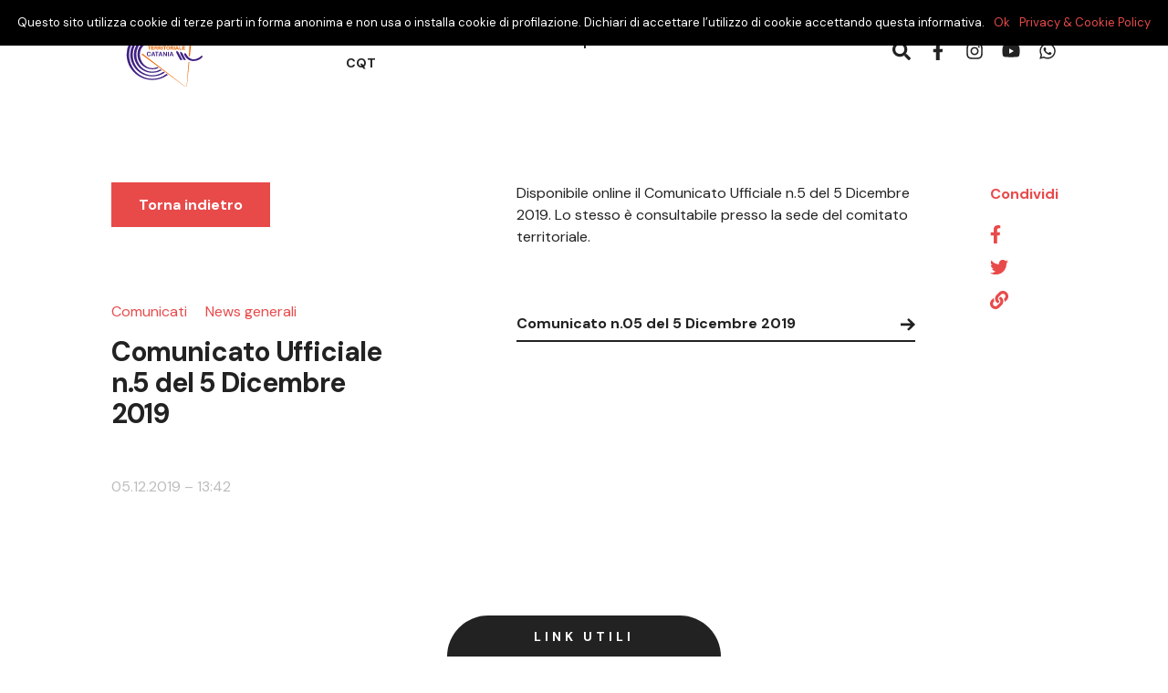

--- FILE ---
content_type: text/html; charset=UTF-8
request_url: https://www.fipavcatania.it/comunicato-ufficiale-n-5-del-5-dicembre-2019/
body_size: 8213
content:
<!doctype html>
<html lang="it-IT" class="no-js" itemscope itemtype="http://schema.org/WebSite">
  <head>
  <meta charset="utf-8">
  <meta http-equiv="X-UA-Compatible" content="IE=edge,chrome=1">
  <meta name="viewport" content="width=device-width, initial-scale=1, maximum-scale=1, shrink-to-fit=no">

  <!-- Favicon -->
  <link rel="apple-touch-icon" sizes="180x180" href="https://www.fipavcatania.it/wp-content/themes/th-fipavcatania/dist/images/favicon/apple-touch-icon_548bfad9.png">
  <link rel="icon" type="image/png" sizes="32x32" href="https://www.fipavcatania.it/wp-content/themes/th-fipavcatania/dist/images/favicon/favicon-32x32_de8b7954.png">
  <link rel="icon" type="image/png" sizes="16x16" href="https://www.fipavcatania.it/wp-content/themes/th-fipavcatania/dist/images/favicon/favicon-16x16_981d6d18.png">
  <link rel="manifest" href="https://www.fipavcatania.it/wp-content/themes/th-fipavcatania/dist/images/favicon/site_8c9ee349.webmanifest">
  <link rel="mask-icon" href="https://www.fipavcatania.it/wp-content/themes/th-fipavcatania/dist/images/favicon/safari-pinned-tab_a1dca672.svg" color="#999999">
  <meta name="msapplication-TileColor" content="#ffffff">
  <meta name="theme-color" content="#ffffff">
  <script>document.documentElement.className = 'js';</script>
  <title>Comunicato Ufficiale n.5 del 5 Dicembre 2019 | Fipav Catania</title>

<!-- This site is optimized with the Yoast SEO plugin v13.4.1 - https://yoast.com/wordpress/plugins/seo/ -->
<meta name="robots" content="max-snippet:-1, max-image-preview:large, max-video-preview:-1"/>
<link rel="canonical" href="https://www.fipavcatania.it/comunicato-ufficiale-n-5-del-5-dicembre-2019/" />
<meta property="og:locale" content="it_IT" />
<meta property="og:type" content="article" />
<meta property="og:title" content="Comunicato Ufficiale n.5 del 5 Dicembre 2019 | Fipav Catania" />
<meta property="og:description" content="Disponibile online il Comunicato Ufficiale n.5 del 5 Dicembre 2019. Lo stesso è consultabile presso la sede del comitato territoriale." />
<meta property="og:url" content="https://www.fipavcatania.it/comunicato-ufficiale-n-5-del-5-dicembre-2019/" />
<meta property="og:site_name" content="Fipav Catania" />
<meta property="article:publisher" content="https://it-it.facebook.com/fipavctcatania" />
<meta property="article:section" content="News generali" />
<meta property="article:published_time" content="2019-12-05T12:42:51+00:00" />
<meta property="article:modified_time" content="2020-03-14T13:03:46+00:00" />
<meta property="og:updated_time" content="2020-03-14T13:03:46+00:00" />
<meta property="og:image" content="https://www.fipavcatania.it/wp-content/uploads/media-library/globali/varie/social-metadata.png" />
<meta property="og:image:secure_url" content="https://www.fipavcatania.it/wp-content/uploads/media-library/globali/varie/social-metadata.png" />
<meta property="og:image:width" content="1200" />
<meta property="og:image:height" content="630" />
<meta name="twitter:card" content="summary_large_image" />
<meta name="twitter:description" content="Disponibile online il Comunicato Ufficiale n.5 del 5 Dicembre 2019. Lo stesso è consultabile presso la sede del comitato territoriale." />
<meta name="twitter:title" content="Comunicato Ufficiale n.5 del 5 Dicembre 2019 | Fipav Catania" />
<meta name="twitter:image" content="https://www.fipavcatania.it/wp-content/uploads/media-library/globali/varie/social-metadata.png" />
<script type='application/ld+json' class='yoast-schema-graph yoast-schema-graph--main'>{"@context":"https://schema.org","@graph":[{"@type":"Organization","@id":"https://www.fipavcatania.it/#organization","name":"Fipav \u2013 Comitato Territoriale di Catania","url":"https://www.fipavcatania.it/","sameAs":["https://it-it.facebook.com/fipavctcatania","https://www.instagram.com/fipavcatania","https://www.youtube.com/channel/UCcY6rdOlFbDMRl_QxH1a4VA"],"logo":{"@type":"ImageObject","@id":"https://www.fipavcatania.it/#logo","inLanguage":"it-IT","url":"https://www.fipavcatania.it/wp-content/uploads/media-library/globali/marchi/marchio-fipav-catania.png","width":614,"height":523,"caption":"Fipav \u2013 Comitato Territoriale di Catania"},"image":{"@id":"https://www.fipavcatania.it/#logo"}},{"@type":"WebSite","@id":"https://www.fipavcatania.it/#website","url":"https://www.fipavcatania.it/","name":"Fipav Catania","inLanguage":"it-IT","description":"Comitato Territoriale di Catania","publisher":{"@id":"https://www.fipavcatania.it/#organization"},"potentialAction":[{"@type":"SearchAction","target":"https://www.fipavcatania.it/?s={search_term_string}","query-input":"required name=search_term_string"}]},{"@type":"WebPage","@id":"https://www.fipavcatania.it/comunicato-ufficiale-n-5-del-5-dicembre-2019/#webpage","url":"https://www.fipavcatania.it/comunicato-ufficiale-n-5-del-5-dicembre-2019/","name":"Comunicato Ufficiale n.5 del 5 Dicembre 2019 | Fipav Catania","isPartOf":{"@id":"https://www.fipavcatania.it/#website"},"inLanguage":"it-IT","datePublished":"2019-12-05T12:42:51+00:00","dateModified":"2020-03-14T13:03:46+00:00","potentialAction":[{"@type":"ReadAction","target":["https://www.fipavcatania.it/comunicato-ufficiale-n-5-del-5-dicembre-2019/"]}]},{"@type":"Article","@id":"https://www.fipavcatania.it/comunicato-ufficiale-n-5-del-5-dicembre-2019/#article","isPartOf":{"@id":"https://www.fipavcatania.it/comunicato-ufficiale-n-5-del-5-dicembre-2019/#webpage"},"author":{"@id":"https://www.fipavcatania.it/#/schema/person/b38bf87c286917d67e32dbb2faeacda6"},"headline":"Comunicato Ufficiale n.5 del 5 Dicembre 2019","datePublished":"2019-12-05T12:42:51+00:00","dateModified":"2020-03-14T13:03:46+00:00","commentCount":0,"mainEntityOfPage":{"@id":"https://www.fipavcatania.it/comunicato-ufficiale-n-5-del-5-dicembre-2019/#webpage"},"publisher":{"@id":"https://www.fipavcatania.it/#organization"},"articleSection":"Comunicati,News generali","inLanguage":"it-IT"},{"@type":["Person"],"@id":"https://www.fipavcatania.it/#/schema/person/b38bf87c286917d67e32dbb2faeacda6","name":"Graziano Santangelo","image":{"@type":"ImageObject","@id":"https://www.fipavcatania.it/#authorlogo","inLanguage":"it-IT","url":"https://secure.gravatar.com/avatar/ea848316a882d5c6d285a853eb627f26?s=96&d=mm&r=g","caption":"Graziano Santangelo"},"sameAs":[]}]}</script>
<!-- / Yoast SEO plugin. -->

<link rel='dns-prefetch' href='//assets.calendly.com' />
<link rel='dns-prefetch' href='//s.w.org' />
<link rel="alternate" type="application/rss+xml" title="Fipav Catania &raquo; Comunicato Ufficiale n.5 del 5 Dicembre 2019 Feed dei commenti" href="https://www.fipavcatania.it/comunicato-ufficiale-n-5-del-5-dicembre-2019/feed/" />
		<script type="text/javascript">
			window._wpemojiSettings = {"baseUrl":"https:\/\/s.w.org\/images\/core\/emoji\/12.0.0-1\/72x72\/","ext":".png","svgUrl":"https:\/\/s.w.org\/images\/core\/emoji\/12.0.0-1\/svg\/","svgExt":".svg","source":{"concatemoji":"https:\/\/www.fipavcatania.it\/wp-includes\/js\/wp-emoji-release.min.js?ver=5.3.2"}};
			!function(e,a,t){var r,n,o,i,p=a.createElement("canvas"),s=p.getContext&&p.getContext("2d");function c(e,t){var a=String.fromCharCode;s.clearRect(0,0,p.width,p.height),s.fillText(a.apply(this,e),0,0);var r=p.toDataURL();return s.clearRect(0,0,p.width,p.height),s.fillText(a.apply(this,t),0,0),r===p.toDataURL()}function l(e){if(!s||!s.fillText)return!1;switch(s.textBaseline="top",s.font="600 32px Arial",e){case"flag":return!c([127987,65039,8205,9895,65039],[127987,65039,8203,9895,65039])&&(!c([55356,56826,55356,56819],[55356,56826,8203,55356,56819])&&!c([55356,57332,56128,56423,56128,56418,56128,56421,56128,56430,56128,56423,56128,56447],[55356,57332,8203,56128,56423,8203,56128,56418,8203,56128,56421,8203,56128,56430,8203,56128,56423,8203,56128,56447]));case"emoji":return!c([55357,56424,55356,57342,8205,55358,56605,8205,55357,56424,55356,57340],[55357,56424,55356,57342,8203,55358,56605,8203,55357,56424,55356,57340])}return!1}function d(e){var t=a.createElement("script");t.src=e,t.defer=t.type="text/javascript",a.getElementsByTagName("head")[0].appendChild(t)}for(i=Array("flag","emoji"),t.supports={everything:!0,everythingExceptFlag:!0},o=0;o<i.length;o++)t.supports[i[o]]=l(i[o]),t.supports.everything=t.supports.everything&&t.supports[i[o]],"flag"!==i[o]&&(t.supports.everythingExceptFlag=t.supports.everythingExceptFlag&&t.supports[i[o]]);t.supports.everythingExceptFlag=t.supports.everythingExceptFlag&&!t.supports.flag,t.DOMReady=!1,t.readyCallback=function(){t.DOMReady=!0},t.supports.everything||(n=function(){t.readyCallback()},a.addEventListener?(a.addEventListener("DOMContentLoaded",n,!1),e.addEventListener("load",n,!1)):(e.attachEvent("onload",n),a.attachEvent("onreadystatechange",function(){"complete"===a.readyState&&t.readyCallback()})),(r=t.source||{}).concatemoji?d(r.concatemoji):r.wpemoji&&r.twemoji&&(d(r.twemoji),d(r.wpemoji)))}(window,document,window._wpemojiSettings);
		</script>
		<style type="text/css">
img.wp-smiley,
img.emoji {
	display: inline !important;
	border: none !important;
	box-shadow: none !important;
	height: 1em !important;
	width: 1em !important;
	margin: 0 .07em !important;
	vertical-align: -0.1em !important;
	background: none !important;
	padding: 0 !important;
}
</style>
	<link rel='stylesheet' id='sb_instagram_styles-css'  href='https://www.fipavcatania.it/wp-content/plugins/instagram-feed/css/sb-instagram-2-2.min.css?ver=2.3' type='text/css' media='all' />
<link rel='stylesheet' id='cookie-notice-front-css'  href='https://www.fipavcatania.it/wp-content/plugins/cookie-notice/css/front.min.css?ver=5.3.2' type='text/css' media='all' />
<link rel='stylesheet' id='tablepress-default-css'  href='https://www.fipavcatania.it/wp-content/plugins/tablepress/css/default.min.css?ver=1.11' type='text/css' media='all' />
<style id='tablepress-default-inline-css' type='text/css'>
.tablepress{font-size:9pt}
</style>
<link rel='stylesheet' id='sage/main.css-css'  href='https://www.fipavcatania.it/wp-content/themes/th-fipavcatania/dist/styles/main_dea3dfcb.css' type='text/css' media='all' />
<link rel='stylesheet' id='calendly-css-css'  href='https://assets.calendly.com/assets/external/widget.css' type='text/css' media='all' />
<script type='text/javascript'>
/* <![CDATA[ */
var cnArgs = {"ajaxurl":"https:\/\/www.fipavcatania.it\/wp-admin\/admin-ajax.php","hideEffect":"slide","onScroll":"no","onScrollOffset":"100","onClick":"no","cookieName":"cookie_notice_accepted","cookieTime":"2592000","cookieTimeRejected":"2592000","cookiePath":"\/","cookieDomain":"","redirection":"","cache":"","refuse":"no","revoke_cookies":"0","revoke_cookies_opt":"automatic","secure":"1"};
/* ]]> */
</script>
<script type='text/javascript' src='https://www.fipavcatania.it/wp-content/plugins/cookie-notice/js/front.min.js?ver=1.2.51'></script>
<script type='text/javascript' src='https://www.fipavcatania.it/wp-includes/js/jquery/jquery.js?ver=1.12.4-wp'></script>
<script type='text/javascript' src='https://www.fipavcatania.it/wp-includes/js/jquery/jquery-migrate.min.js?ver=1.4.1'></script>
<link rel='https://api.w.org/' href='https://www.fipavcatania.it/wp-json/' />
<link rel="EditURI" type="application/rsd+xml" title="RSD" href="https://www.fipavcatania.it/xmlrpc.php?rsd" />
<link rel="wlwmanifest" type="application/wlwmanifest+xml" href="https://www.fipavcatania.it/wp-includes/wlwmanifest.xml" /> 
<meta name="generator" content="WordPress 5.3.2" />
<link rel='shortlink' href='https://www.fipavcatania.it/?p=716' />
<link rel="alternate" type="application/json+oembed" href="https://www.fipavcatania.it/wp-json/oembed/1.0/embed?url=https%3A%2F%2Fwww.fipavcatania.it%2Fcomunicato-ufficiale-n-5-del-5-dicembre-2019%2F" />
<link rel="alternate" type="text/xml+oembed" href="https://www.fipavcatania.it/wp-json/oembed/1.0/embed?url=https%3A%2F%2Fwww.fipavcatania.it%2Fcomunicato-ufficiale-n-5-del-5-dicembre-2019%2F&#038;format=xml" />
		<style type="text/css" id="wp-custom-css">
			body > footer > div.block-info > div > div > div > div > div:nth-child(3) {
	display: none;
}		</style>
		</head>
  <body class="post-template-default single single-post postid-716 single-format-standard cookies-not-set comunicato-ufficiale-n-5-del-5-dicembre-2019 app-data index-data singular-data single-data single-post-data single-post-comunicato-ufficiale-n-5-del-5-dicembre-2019-data">
        <header class="navigation with-color">
  <div class="container-fluid">
    <div class="row justify-content-center">
      <div class="col-md-10 col-lg-10">
        <div class="row align-items-center">
          <div class="col d-block d-lg-none hamburger-block">
            <div class="wrapp-hamburger d-block d-lg-none">
              <button class="hamburger hamburger--squeeze" type="button" id="fullscreen" aria-label="Menu">
                <span class="hamburger-box">
                  <span class="hamburger-inner"></span>
                </span>
              </button>
            </div>
          </div>
          <div class="col col-lg-2 text-center text-lg-left">
            <a class="brand d-inline-block" href="https://www.fipavcatania.it/">
                            <img src="https://www.fipavcatania.it/wp-content/themes/th-fipavcatania/dist/images/commons/marchio-fipav-catania-white_f38ab67b.svg" alt="Marchio Fivap Catania" class="site-logo logo-white img-fluid" style=display:none>
              <img src="https://www.fipavcatania.it/wp-content/themes/th-fipavcatania/dist/images/commons/marchio-fipav-catania_8becb4a2.svg" alt="Marchio Fivap Catania" class="site-logo logo-color img-fluid" style=display:block>
            </a>
          </div>
          <div class="col-lg-8 d-none d-lg-flex justify-content-center">
                              <nav class="nav-primary text-center">
                  <div class="block-menu d-inline-block">
                    <span class="active-linear">linear</span>
                    <div class="menu-navigazione-primaria-container"><ul id="menu-navigazione-primaria" class="nav d-inline-flex m-0 primary-navigation"><li id="menu-item-291" class="menu-item menu-item-type-custom menu-item-object-custom menu-item-has-children menu-item-291"><a href="#">News</a>
<ul class="sub-menu">
	<li id="menu-item-292" class="menu-item menu-item-type-post_type menu-item-object-page menu-item-292"><a href="https://www.fipavcatania.it/news/">Tutte le news</a></li>
	<li id="menu-item-207" class="menu-item menu-item-type-post_type menu-item-object-page menu-item-207"><a href="https://www.fipavcatania.it/archivio-news/">Archivio news</a></li>
	<li id="menu-item-158" class="menu-item menu-item-type-post_type menu-item-object-page menu-item-158"><a href="https://www.fipavcatania.it/fotogallery/">Fotogallery</a></li>
</ul>
</li>
<li id="menu-item-212" class="menu-item menu-item-type-custom menu-item-object-custom menu-item-has-children menu-item-212"><a href="#">Comitato</a>
<ul class="sub-menu">
	<li id="menu-item-161" class="menu-item menu-item-type-post_type menu-item-object-page menu-item-161"><a href="https://www.fipavcatania.it/organigramma/">Organigramma</a></li>
	<li id="menu-item-213" class="menu-item menu-item-type-custom menu-item-object-custom menu-item-213"><a href="/corsi">Corsi</a></li>
	<li id="menu-item-231" class="menu-item menu-item-type-post_type menu-item-object-page menu-item-231"><a href="https://www.fipavcatania.it/societa/">Società</a></li>
	<li id="menu-item-1760" class="menu-item menu-item-type-post_type menu-item-object-page menu-item-1760"><a href="https://www.fipavcatania.it/trasparenza/">Trasparenza</a></li>
	<li id="menu-item-230" class="menu-item menu-item-type-post_type menu-item-object-page menu-item-230"><a href="https://www.fipavcatania.it/contatti/">Contatti</a></li>
</ul>
</li>
<li id="menu-item-209" class="menu-item menu-item-type-custom menu-item-object-custom menu-item-has-children menu-item-209"><a href="#">Campionati</a>
<ul class="sub-menu">
	<li id="menu-item-247" class="menu-item menu-item-type-post_type menu-item-object-page menu-item-247"><a href="https://www.fipavcatania.it/calendari-e-risultati/">Calendari e risultati</a></li>
	<li id="menu-item-243" class="menu-item menu-item-type-post_type menu-item-object-page menu-item-243"><a href="https://www.fipavcatania.it/organici-territoriali/">Organici territoriali</a></li>
	<li id="menu-item-631" class="menu-item menu-item-type-post_type menu-item-object-page menu-item-631"><a href="https://www.fipavcatania.it/allegati/indizioni/">Indizioni</a></li>
	<li id="menu-item-632" class="menu-item menu-item-type-post_type menu-item-object-page menu-item-632"><a href="https://www.fipavcatania.it/allegati/documenti/">Documenti</a></li>
</ul>
</li>
<li id="menu-item-367" class="menu-item menu-item-type-custom menu-item-object-custom menu-item-has-children menu-item-367"><a href="#">Comunicati</a>
<ul class="sub-menu">
	<li id="menu-item-633" class="menu-item menu-item-type-post_type menu-item-object-page menu-item-633"><a href="https://www.fipavcatania.it/allegati/albo-comunicati/">Albo comunicati</a></li>
</ul>
</li>
<li id="menu-item-1757" class="menu-item menu-item-type-custom menu-item-object-custom menu-item-has-children menu-item-1757"><a href="#">CQT</a>
<ul class="sub-menu">
	<li id="menu-item-1759" class="menu-item menu-item-type-taxonomy menu-item-object-category menu-item-1759"><a href="https://www.fipavcatania.it/category/cqt-femminile/">CQT Femminile</a></li>
	<li id="menu-item-1758" class="menu-item menu-item-type-taxonomy menu-item-object-category menu-item-1758"><a href="https://www.fipavcatania.it/category/cqt-maschile/">CQT Maschile</a></li>
</ul>
</li>
</ul></div>
                  </div>
                </nav>
                        </div>
          <div class="col col-lg-2 ml-auto d-flex align-items-center justify-content-end iterable-block">
            <div class="icon-block search-block">
              <button id="btn-search" class="cursor-pointer btn-none" type="button" aria-label="Bottone di ricerca">
                <i class="fas fa-search"></i>
              </button>
            </div>
                                          <div class="icon-block social-block">
                  <a href="https://it-it.facebook.com/fipavctcatania" target="_blank">
                    <i class="fab fa-facebook-f"></i>
                  </a>
                </div>
                              <div class="icon-block social-block">
                  <a href="https://www.instagram.com/fipavcatania" target="_blank">
                    <i class="fab fa-instagram"></i>
                  </a>
                </div>
                              <div class="icon-block social-block">
                  <a href="https://www.youtube.com/channel/UCcY6rdOlFbDMRl_QxH1a4VA" target="_blank">
                    <i class="fab fa-youtube"></i>
                  </a>
                </div>
                              <div class="icon-block social-block">
                  <a href="https://wa.me/+390956130957" target="_blank">
                    <i class="fab fa-whatsapp"></i>
                  </a>
                </div>
                                    </div>
        </div>
      </div>
    </div>
  </div>
</header>
    <main class="main" role="main">
             <article class="the-article news-article post-716 post type-post status-publish format-standard hentry category-comunicati category-news-generali stagioni-2019-2020">
  <div class="container-fluid">
    <div class="row justify-content-center">
      <div class="col-md-10 col-lg-10">
        <div class="row wrapp-header-article">
          <div class="col-lg-4 anchorScrollable">
            <div class="row h-100">
              <div class="col-12">
                <header class="article-header">
                  <div class="block-info">
                    <div class="scrollable">
                      <div class="wrapp-read-more">
   <a href="/news" class="read-more cl-white go-back-to isButton" onclick="" target="_self">
     <span class="link-text">Torna indietro</span>
   </a>
 </div>
                      <div class="intro-page">
                                                  <div class="wrapp-categories">
                                                          <span class="wrapp-cat label cl-red">Comunicati</span>
                                                          <span class="wrapp-cat label cl-red">News generali</span>
                                                      </div>
                                                <h4 class="title cl-black">Comunicato Ufficiale n.5 del 5 Dicembre 2019</h4>
                        <div class="author-and-date">
                          <span class="label date">
  <time class="updated" datetime="2019-12-05T12:42:51+00:00">05.12.2019 – 13:42</time>
</span>

                        </div>
                      </div>
                    </div>
                  </div>
                </header>
              </div>
            </div>
          </div>
          <div class="col-lg-7 offset-lg-1 article-content mt-lg-0 mt-md-5">
                                    <div class="block-content mt-0">
              <div class="row">
                <div class="col-lg-10 col-xl-9">
                  <div class="entry-content">
                    <p>Disponibile online il Comunicato Ufficiale n.5 del 5 Dicembre 2019. Lo stesso è consultabile presso la sede del comitato territoriale.</p>

                  </div>
                                                        <div class="wrapp-post-file separator-medium-t">
                                              <div class="post-file">
                          <div class="block-common file-download">
  <a href="https://www.fipavcatania.it/wp-content/uploads/media-library/allegati/albi-comunicati/stagione-2019-2020/comunicato-n5_05122019.pdf" class="download-link" target="_blank">
    <span class="file-name">Comunicato n.05 del 5 Dicembre 2019</span>
    <span class="icon-with-text">
      <img src="https://www.fipavcatania.it/wp-content/themes/th-fipavcatania/dist/images/commons/icons/arrow-right_bc907bf6.svg" class="img-fluid">
    </span>
  </a>
</div>
                        </div>
                                          </div>
                                  </div>
                <div class="col-lg-2 offset-xl-1 wrapp-share-link anchorScrollable">
                  <div class="block-share scrollable d-flex flex-lg-column">
  <span class="title-block cl-red f-bold">Condividi</span>
  <ul class="nav list-social-to-share flex-lg-column justify-content-start">
    <li class="social-icon">
      <a href="https://www.facebook.com/sharer/sharer.php?u=https://www.fipavcatania.it/comunicato-ufficiale-n-5-del-5-dicembre-2019/" target="_blank" class="link-to t-medium cl-red">
        <i class="fab fa-facebook-f"></i>
      </a>
    </li>
    <li class="social-icon">
      <a href="https://twitter.com/home?status=https://www.fipavcatania.it/comunicato-ufficiale-n-5-del-5-dicembre-2019/ Disponibile online il Comunicato Ufficiale n.5 del 5 Dicembre 2019. Lo stesso è consultabile presso la sede del comitato territoriale." target="_blank" class="link-to t-medium cl-red">
        <i class="fab fa-twitter"></i>
      </a>
    </li>
    <li class="social-icon">
      <span class="event-clipboard link-to t-medium cursor-pointer cl-red" data-clipboard-text="https://www.fipavcatania.it/comunicato-ufficiale-n-5-del-5-dicembre-2019/">
        <i class="fas fa-link"></i>
      </span>
    </li>
  </ul>
</div>
                </div>
              </div>
            </div>
          </div>
        </div>
      </div>
    </div>
  </div>
        <div class="article-footer separator-section">
      <div class="block-common post-navigation">
  <div class="container-fluid">
    <div class="row justify-content-center">
      <div class="col-md-10 col-lg-10">
        <div class="block-content">
          <div class="row align-items-center">
                                          <div class="col-6 block-link">
                                      <a href="https://www.fipavcatania.it/gli-allenatori-italiani-incontrano-julio-velasco-corsi-di-aggiornamento-per-ogni-ordine-e-grado/">
                      <span>Articolo precedente</span>
                    </a>
                                  </div>
                                          <div class="col-6 block-link">
                                      <a href="https://www.fipavcatania.it/comunicato-ufficiale-n-6-del-12-dicembre-2019/">
                      <span>Articolo successivo</span>
                    </a>
                                  </div>
                      </div>
        </div>
      </div>
    </div>
  </div>
</div>
    </div>
  </article>
        <div class="useful-link-menu d-none d-md-block">
    <div class="container-fluid">
      <div class="row justify-content-center">
        <div class="col-lg-10 col-xl-8 text-center">
          <div class="block-menu">
            <a href="#" class="active-menu"><span class="menu-label">Link utili</span></a>
            <ul class="nav justify-content-center align-items-center useful-menu m-0">
                                                <li class="menu-item animated fadeIn delay0">
                    <a href="https://www.portalefipav.net/mngArea/login.asp" target="_blank">
                                            <span class="link-text">Portale FIPAV</span>
                    </a>
                  </li>
                                                                <li class="menu-item animated fadeIn delay1">
                    <a href="https://servizi.federvolley.it/FipavEnt/login_ter.jsp" target="_blank">
                                            <span class="link-text">Tesseramento online</span>
                    </a>
                  </li>
                                                                <li class="menu-item animated fadeIn delay2">
                    <a href="https://www.overtheblock.it/sitting-volley?_ga=2.148483326.850897194.1584122901-1696058250.1574275328" target="_blank">
                                            <span class="link-text">Sitting Volley</span>
                    </a>
                  </li>
                                                                <li class="menu-item animated fadeIn delay3">
                    <a href="https://www.overtheblock.it/beach-volley?_ga=2.148483326.850897194.1584122901-1696058250.1574275328" target="_blank">
                                            <span class="link-text">Beach Volley</span>
                    </a>
                  </li>
                                                                          <li class="menu-item d-flex align-items-center">
                <button class="close-links" type="button">&times;</button>
              </li>
            </ul>
          </div>
        </div>
      </div>
    </div>
  </div>
    </main>
    <div class="overlay" style="display: none;"></div>
    <div class="search">
  <div class="container-fluid ">
    <div class="row justify-content-center">
      <div class="col-12 col-lg-10">
        <div class="wrapp-search-block">
          <button id="btn-search-close" class="btn btn--search-close" aria-label="Close search form">&times;</button>
          <div class="search__form">
            <input class="search__input" type="text" placeholder="" autocomplete="off" autocorrect="off" autocapitalize="off" spellcheck="false">
            <span class="search__info">Digita per cercare o premi ESC per uscire</span>
          </div>
          <div class="search__results">
            <div class="wrapp-loader" id="ajax-loader">
  <div class="lds-ellipsis"><div></div><div></div><div></div><div></div></div>
  
</div>
            <div class="wrapp-scrollable-result">
            </div>
          </div>
        </div>
      </div>
    </div>
  </div>
</div>
    <div class="fullscrenn-menu" id="fullscreen-menu" style="display: none">
  <div class="container-fluid p-0">
    <div class="row justify-content-center no-gutters">
      <div class="col-12">
        <div class="row align-items-center wrapp-header no-gutters">
          <div class="col-6">
            <div class="wrapp-hamburger">
              <button class="hamburger hamburger--squeeze is-active" type="button" id="fullscreen-close">
                <span class="hamburger-box">
                  <span class="hamburger-inner"></span>
                </span>
              </button>
            </div>
          </div>
        </div>
        <div class="row wrapp-content no-gutters">
          <div class="col p-0">
            <div class="wrapp-fullscreen-menu">
              <div class="wrapp-links">
                                  <div class="menu-navigazione-primaria-container"><ul id="menu-navigazione-primaria-1" class="nav flex-column ml-0 main-menu"><li class="menu-item menu-item-type-custom menu-item-object-custom menu-item-has-children menu-item-291"><a href="#">News</a>
<ul class="sub-menu">
	<li class="menu-item menu-item-type-post_type menu-item-object-page menu-item-292"><a href="https://www.fipavcatania.it/news/">Tutte le news</a></li>
	<li class="menu-item menu-item-type-post_type menu-item-object-page menu-item-207"><a href="https://www.fipavcatania.it/archivio-news/">Archivio news</a></li>
	<li class="menu-item menu-item-type-post_type menu-item-object-page menu-item-158"><a href="https://www.fipavcatania.it/fotogallery/">Fotogallery</a></li>
</ul>
</li>
<li class="menu-item menu-item-type-custom menu-item-object-custom menu-item-has-children menu-item-212"><a href="#">Comitato</a>
<ul class="sub-menu">
	<li class="menu-item menu-item-type-post_type menu-item-object-page menu-item-161"><a href="https://www.fipavcatania.it/organigramma/">Organigramma</a></li>
	<li class="menu-item menu-item-type-custom menu-item-object-custom menu-item-213"><a href="/corsi">Corsi</a></li>
	<li class="menu-item menu-item-type-post_type menu-item-object-page menu-item-231"><a href="https://www.fipavcatania.it/societa/">Società</a></li>
	<li class="menu-item menu-item-type-post_type menu-item-object-page menu-item-1760"><a href="https://www.fipavcatania.it/trasparenza/">Trasparenza</a></li>
	<li class="menu-item menu-item-type-post_type menu-item-object-page menu-item-230"><a href="https://www.fipavcatania.it/contatti/">Contatti</a></li>
</ul>
</li>
<li class="menu-item menu-item-type-custom menu-item-object-custom menu-item-has-children menu-item-209"><a href="#">Campionati</a>
<ul class="sub-menu">
	<li class="menu-item menu-item-type-post_type menu-item-object-page menu-item-247"><a href="https://www.fipavcatania.it/calendari-e-risultati/">Calendari e risultati</a></li>
	<li class="menu-item menu-item-type-post_type menu-item-object-page menu-item-243"><a href="https://www.fipavcatania.it/organici-territoriali/">Organici territoriali</a></li>
	<li class="menu-item menu-item-type-post_type menu-item-object-page menu-item-631"><a href="https://www.fipavcatania.it/allegati/indizioni/">Indizioni</a></li>
	<li class="menu-item menu-item-type-post_type menu-item-object-page menu-item-632"><a href="https://www.fipavcatania.it/allegati/documenti/">Documenti</a></li>
</ul>
</li>
<li class="menu-item menu-item-type-custom menu-item-object-custom menu-item-has-children menu-item-367"><a href="#">Comunicati</a>
<ul class="sub-menu">
	<li class="menu-item menu-item-type-post_type menu-item-object-page menu-item-633"><a href="https://www.fipavcatania.it/allegati/albo-comunicati/">Albo comunicati</a></li>
</ul>
</li>
<li class="menu-item menu-item-type-custom menu-item-object-custom menu-item-has-children menu-item-1757"><a href="#">CQT</a>
<ul class="sub-menu">
	<li class="menu-item menu-item-type-taxonomy menu-item-object-category menu-item-1759"><a href="https://www.fipavcatania.it/category/cqt-femminile/">CQT Femminile</a></li>
	<li class="menu-item menu-item-type-taxonomy menu-item-object-category menu-item-1758"><a href="https://www.fipavcatania.it/category/cqt-maschile/">CQT Maschile</a></li>
</ul>
</li>
</ul></div>
                                                  <div class="fullscreen-useful-link wrapp-links">
                    <ul class="nav flex-column ml-0">
                      <li class="menu-item">
                        <ul class="nav flex-column ml-0 sub-link-menu">
                                                                                    <li class="menu-item anim">
                                <a href="https://www.portalefipav.net/mngArea/login.asp" target="_blank">
                                  <span class="link-text">Portale FIPAV</span>
                                </a>
                              </li>
                                                                                                                <li class="menu-item anim">
                                <a href="https://servizi.federvolley.it/FipavEnt/login_ter.jsp" target="_blank">
                                  <span class="link-text">Tesseramento online</span>
                                </a>
                              </li>
                                                                                                                <li class="menu-item anim">
                                <a href="https://www.overtheblock.it/sitting-volley?_ga=2.148483326.850897194.1584122901-1696058250.1574275328" target="_blank">
                                  <span class="link-text">Sitting Volley</span>
                                </a>
                              </li>
                                                                                                                <li class="menu-item anim">
                                <a href="https://www.overtheblock.it/beach-volley?_ga=2.148483326.850897194.1584122901-1696058250.1574275328" target="_blank">
                                  <span class="link-text">Beach Volley</span>
                                </a>
                              </li>
                                                                                                                                    </ul>
                      </li>
                    </ul>
                  </div>
                              </div>
            </div>
          </div>
        </div>
        <div class="row wrapp-footer no-gutters">
          <div class="col">
            <div class="wrapp-social">
                                                <a href="https://it-it.facebook.com/fipavctcatania" class="h4 cl-black text-none mr-3 text-decoration-none anim" target="_blank">
                    <i class="fab fa-facebook-f"></i>
                  </a>
                                  <a href="https://www.instagram.com/fipavcatania" class="h4 cl-black text-none mr-3 text-decoration-none anim" target="_blank">
                    <i class="fab fa-instagram"></i>
                  </a>
                                  <a href="https://www.youtube.com/channel/UCcY6rdOlFbDMRl_QxH1a4VA" class="h4 cl-black text-none mr-3 text-decoration-none anim" target="_blank">
                    <i class="fab fa-youtube"></i>
                  </a>
                                  <a href="https://wa.me/+390956130957" class="h4 cl-black text-none mr-3 text-decoration-none anim" target="_blank">
                    <i class="fab fa-whatsapp"></i>
                  </a>
                                          </div>
          </div>
        </div>
      </div>
    </div>
  </div>
</div>
                <footer class="separator-section">
  <div class="italy-flag d-none">
    <div class="wrapp-flag">
      <div class="column green"></div>
      <div class="column white"></div>
      <div class="column red"></div>
    </div>
  </div>
  <div class="block-info">
    <div class="container-fluid">
      <div class="row justify-content-center">
        <div class="col-md-10 col-lg-10">
          <div class="row">
            <div class="col-lg-3 col-brand">
              <a class="brand white d-flex align-items-center" href="https://www.fipavcatania.it/">
                <img src="https://www.fipavcatania.it/wp-content/themes/th-fipavcatania/dist/images/commons/marchio-fipav-catania-white_f38ab67b.svg" alt="Fivap Catania Logo" class="site-logo img-fluid">
              </a>
            </div>
                          <div class="col-md-4 col-lg-3 col-info">
                <div class="wrapp-info">
                  <div class="title-content">
                    <span class="label t-small">
                      Contatti
                    </span>
                  </div>
                  <div class="content">
                                                                                      <a href="tel:+390956130957%20" target="_blank">
                          +39 095-6130957 
                        </a>
                                              <a href="mailto:segreteria@fipavcatania.it" target="_blank">
                          segreteria@fipavcatania.it
                        </a>
                                              <a href="mailto:cp.catania@pec.federvolley.it" target="_blank">
                          cp.catania@pec.federvolley.it
                        </a>
                                                            </div>
                </div>
              </div>
                                      <div class="col-md-4 col-lg-3 col-info">
                <div class="wrapp-info">
                  <div class="title-content">
                    <span class="label t-small">
                      Mappa sito
                    </span>
                  </div>
                  <div class="content">
                                                                                      <a href="" target="">
                          
                        </a>
                                              <a href="" target="">
                          
                        </a>
                                              <a href="" target="">
                          
                        </a>
                                              <a href="" target="">
                          
                        </a>
                                              <a href="" target="">
                          
                        </a>
                                              <a href="" target="">
                          
                        </a>
                                              <a href="" target="">
                          
                        </a>
                                              <a href="" target="">
                          
                        </a>
                                                            </div>
                </div>
              </div>
                                      <div class="col-md-4 col-lg-3 col-info">
                <div class="wrapp-info">
                  <div class="title-content">
                    <span class="label t-small">
                      Siti correlati
                    </span>
                  </div>
                  <div class="content">
                                                                                      <a href="https://www.federvolley.it/" target="_blank">
                          Federazione Italiana Pallavolo
                        </a>
                                              <a href="https://www.fipavcatania.it/calendari-e-risultati/" target="_blank">
                          Risultati Online
                        </a>
                                              <a href="https://www.portalefipav.net/mngArea/login.asp" target="_blank">
                          Portale Fipav
                        </a>
                                              <a href="https://servizi.federvolley.it/FipavEnt/login_ter.jsp" target="_blank">
                          Tesseramento online
                        </a>
                                              <a href="https://www.federvolley.it/sportello-fiscale" target="_blank">
                          Sportello fiscale
                        </a>
                                                            </div>
                </div>
              </div>
                      </div>
        </div>
      </div>
    </div>
  </div>
  <div class="copyright">
    <div class="container-fluid">
      <div class="row justify-content-center">
        <div class="col-md-10 col-lg-10">
          <div class="row justify-content-between">
            <div class="col-sm">
              <p class="t-very-small cl-white text-center text-sm-left">
                © Fipav Catania, 2026 – Tutti i diritti sono riservati –
                <a href="https://www.fipavcatania.it/privacy-cookie-policy">Privacy & Cookie Policy</a>
              </p>
            </div>
            <div class="col-sm d-flex align-items-center justify-content-center justify-content-sm-end follow-us">
              <p class="t-very-small cl-white mr-3 d-none d-sm-block">
                Seguici su:
              </p>
                                                <a href="https://it-it.facebook.com/fipavctcatania" class="cl-white mr-3" target="_blank" aria-label="Social icon">
                    <i class="fab fa-facebook-f"></i>
                  </a>
                                  <a href="https://www.instagram.com/fipavcatania" class="cl-white mr-3" target="_blank" aria-label="Social icon">
                    <i class="fab fa-instagram"></i>
                  </a>
                                  <a href="https://www.youtube.com/channel/UCcY6rdOlFbDMRl_QxH1a4VA" class="cl-white mr-3" target="_blank" aria-label="Social icon">
                    <i class="fab fa-youtube"></i>
                  </a>
                                  <a href="https://wa.me/+390956130957" class="cl-white mr-3" target="_blank" aria-label="Social icon">
                    <i class="fab fa-whatsapp"></i>
                  </a>
                                          </div>
          </div>
        </div>
      </div>
    </div>
  </div>
</footer>
        <!-- Instagram Feed JS -->
<script type="text/javascript">
var sbiajaxurl = "https://www.fipavcatania.it/wp-admin/admin-ajax.php";
</script>
<script type='text/javascript' src='https://assets.calendly.com/assets/external/widget.js'></script>
<script type='text/javascript'>
/* <![CDATA[ */
var ajaxData = {"ajax_url":"https:\/\/www.fipavcatania.it\/wp-admin\/admin-ajax.php","ajax_nonce":"6ede348e65"};
/* ]]> */
</script>
<script type='text/javascript' src='https://www.fipavcatania.it/wp-content/themes/th-fipavcatania/dist/scripts/main_dea3dfcb.js'></script>
<script type='text/javascript' src='https://www.fipavcatania.it/wp-includes/js/wp-embed.min.js?ver=5.3.2'></script>

		<!-- Cookie Notice plugin v1.2.51 by Digital Factory https://dfactory.eu/ -->
		<div id="cookie-notice" role="banner" class="cookie-notice-hidden cookie-revoke-hidden cn-position-top" aria-label="Cookie Notice" style="background-color: #000;"><div class="cookie-notice-container" style="color: #fff;"><span id="cn-notice-text" class="cn-text-container">Questo sito utilizza cookie di terze parti in forma anonima e non usa o installa cookie di profilazione. Dichiari di accettare l’utilizzo di cookie accettando questa informativa.</span><span id="cn-notice-buttons" class="cn-buttons-container"><a href="#" id="cn-accept-cookie" data-cookie-set="accept" class="cn-set-cookie cn-button button">Ok</a><a href="https://www.fipavcatania.it/privacy-cookie-policy/" target="_self" id="cn-more-info" class="cn-more-info cn-button button">Privacy & Cookie Policy</a></span></div>
			
		</div>
		<!-- / Cookie Notice plugin -->      </body>
</html>


--- FILE ---
content_type: image/svg+xml
request_url: https://www.fipavcatania.it/wp-content/themes/th-fipavcatania/dist/images/commons/marchio-fipav-catania-white_f38ab67b.svg
body_size: 14429
content:
<svg xmlns="http://www.w3.org/2000/svg" width="613.319" height="522.09" viewBox="0 0 613.319 522.09"><g id="Livello_2" data-name="Livello 2" transform="translate(.029)"><g id="Livello_1" data-name="Livello 1" fill="#fff"><path id="Path_76" data-name="Path 76" d="M317.7 397a101 101 0 01-41.55 8.87c-55.58 0-100.66-44.67-100.66-99.76a98.51 98.51 0 0144.44-82.67l7.86-5.22 14.79-.05-5.72 13.61-8.8 5.84a83.4 83.4 0 00-36.15 68.49c0 50.93 37.73 92.19 84.23 92.19a77.575 77.575 0 0033.265-7.492l2 1.472.23.17.24.18 2.65 2z" fill-rule="evenodd"/><path id="Path_77" data-name="Path 77" d="M339.09 412.94a125 125 0 01-63 16.88c-68.94 0-124.83-55.39-124.83-123.71a122.12 122.12 0 0113.63-56.31l55-108.25 13-7.26 1.78 14.42-56.3 110.85a106.15 106.15 0 00-10.65 46.55c0 64.1 48.53 116.08 108.4 116.08a102.47 102.47 0 0054.38-15.65c.49.35 1 .72 1.46 1.08l.07.06.22.16 6.24 4.65z" fill-rule="evenodd"/><path id="Path_78" data-name="Path 78" d="M359.81 428.37a149.24 149.24 0 01-83.69 25.47c-82.32 0-149.06-66.13-149.06-147.73a146.22 146.22 0 0116.2-67.11l46.17-90.6 12.75-7.16 1.82 14.44-45.85 90.47a129.13 129.13 0 00-14.59 60c0 77.35 59.41 140.06 132.63 140.06a127.12 127.12 0 0074.8-24.4l.56.42.2.15.28.2.07.06.08.06z" fill-rule="evenodd"/><path id="Path_79" data-name="Path 79" d="M380.13 443.51a173.43 173.43 0 01-104 34.37c-95.71 0-173.3-76.91-173.3-171.77a170.05 170.05 0 0117.77-75.77l38.49-75 12.91-7.22 1.79 14.46-37.51 73a153.51 153.51 0 00-17 70.49c0 90.58 70.25 164 156.89 164A151.84 151.84 0 00371 436.72l.12.09.45.34.39.29 5.33 4 2.3 1.72z" fill-rule="evenodd"/><path id="Path_80" data-name="Path 80" d="M208.48 67.14c0-37.09 30.29-67.14 67.7-67.14s67.71 30.05 67.71 67.14-30.31 67.1-67.71 67.1-67.7-30-67.7-67.1z" fill-rule="evenodd"/><path id="Path_81" data-name="Path 81" d="M347.5 114c2-.14 3.71-.37 5.39-.35 40.95.5 81.9.87 122.84 1.69a140.471 140.471 0 0125.63 3.27c28.3 5.93 40.13 19.68 40.23 48.93.06 19.17-1.63 38.4-3.46 57.51-2.79 29.17-6.37 58.27-9.66 87.39-.27 2.38-.86 4.72-1.34 7.31-5.76-1.28-6.44-4.33-6.07-9.32q4.46-60.46 8.15-121c.39-6.56-.56-13.33-1.78-19.83-4-21.39-16.5-32.35-42-35.9-16.33-2.26-32.82-3.62-49.29-4.44-26.36-1.32-52.75-1.82-79.13-2.74-10.83-.33-10.83-.42-9.51-12.52z"/><path id="Path_82" data-name="Path 82" d="M524.07 360c-1.49 16.69-3.3 33.34-5 50q-4.91 48.15-9.76 96.32c-.56 5.6.21 12-6.14 14.77a11.44 11.44 0 01-4.62 1c-4.19 0-7.92-2.44-11.62-5.2q-51.33-38.29-102.69-76.56l-1.61-1.2-7.63-5.67-.87-.65-10-7.46-1.08-.8q-4-3-7.94-5.91l-.61-.46-10.8-8-.61-.46-7.82-5.83-.32-.24-12.05-9-.14-.1c-2.63-2-5.28-3.94-7.92-5.91l-.48-.36-105.75-78.78c-1.94-1.45-3.78-3-5.81-4.66 2-2.95 3.74-4 5.49-4 2 0 3.94 1.39 6 3q52.54 40.69 105.11 81.35l.28.22 8.07 6.24.08.06 11.36 8.79.17.13 7.93 6.14.66.51 10.18 7.87.63.49q4 3 7.91 6.12l1.1.85c3.12 2.42 6.26 4.83 9.38 7.24l1 .8 7.58 5.86 1.64 1.27q48.09 37.2 96.19 74.37c3.31 2.55 6.55 5.33 10.2 7.28a10.32 10.32 0 004.87 1.3c4.42 0 8-3.35 8.42-8.69 2.57-32.92 5-65.86 7.5-98.79q2.05-26.91 4.41-53.8c.14-1.54 1.65-3 2.53-4.43.95 1.66 2.72 3.41 2.58 4.98z"/><path id="Path_83" data-name="Path 83" d="M115.72 227.73l-4.72 8.46c-2.64-1.83-4.66-3.16-6.59-4.59C78.22 212.3 52 193.15 26 173.57a129.16 129.16 0 01-19.37-18c-7.15-8.21-8.18-18.19-4.81-28.5 2.68-8.19 4.21-9 13.61-8 .1.21.34.48.28.63-7.68 19.06 1 31.74 15.77 42.84 26.15 19.71 51.89 40 77.79 60 1.96 1.46 3.83 3.05 6.45 5.19z"/><path id="Path_84" data-name="Path 84" d="M203.49 122.1l-171.72-8.27-.13-2.11a18.31 18.31 0 014.28-1q81.41.61 162.81 1.38c6.43.06 6.55.45 4.76 10z"/><path id="Path_85" data-name="Path 85" d="M257.24 172.57a3 3 0 002.11-.63 2.14 2.14 0 00.7-1.68 2.1 2.1 0 00-.7-1.65 3 3 0 00-2.11-.64h-14.06a5.2 5.2 0 00-2.08.37 2.38 2.38 0 00-1.19 1.19 4.87 4.87 0 00-.38 2.1v22.65a3.88 3.88 0 00.83 2.73 3 3 0 004.3 0 3.94 3.94 0 00.83-2.74v-9.7h9.82a3 3 0 002-.6 2.08 2.08 0 00.68-1.63 2.11 2.11 0 00-.67-1.64 3 3 0 00-2-.61h-9.82v-7.53z"/><path id="Path_86" data-name="Path 86" d="M269.86 168.37a2.85 2.85 0 00-2.18-.9 2.73 2.73 0 00-2.13.91 3.89 3.89 0 00-.82 2.71v23.19a3.9 3.9 0 00.83 2.72 2.74 2.74 0 002.12.91 2.85 2.85 0 002.18-.9 3.93 3.93 0 00.83-2.73v-23.19a3.88 3.88 0 00-.83-2.72z"/><path id="Path_87" data-name="Path 87" d="M299.12 173a7.49 7.49 0 00-2-2.85 7.7 7.7 0 00-3.12-1.65 19.919 19.919 0 00-5.22-.53h-7.65a4.12 4.12 0 00-2.87.85 3.72 3.72 0 00-.9 2.81v22.69a3.87 3.87 0 00.82 2.68 3 3 0 004.3 0 3.91 3.91 0 00.84-2.71v-8.34h5.46q5.49 0 8.25-2.31t2.77-6.82a10 10 0 00-.68-3.82zm-6.1 6.55a4.11 4.11 0 01-2.16 1.44 11.769 11.769 0 01-3.52.45h-4v-9h4q4 0 5.28 1.31a4.45 4.45 0 011.14 3.17 4.36 4.36 0 01-.76 2.64z"/><path id="Path_88" data-name="Path 88" d="M325.47 192l-7.7-19c-.36-.95-.65-1.71-.89-2.28a8.4 8.4 0 00-.86-1.59 4 4 0 00-1.35-1.22 4.21 4.21 0 00-2.08-.47 4.14 4.14 0 00-2 .47 3.93 3.93 0 00-1.35 1.24 10.071 10.071 0 00-1 1.92c-.3.77-.56 1.42-.78 2l-7.53 19.12c-.3.76-.52 1.36-.66 1.79a4.22 4.22 0 00-.2 1.24 2.54 2.54 0 00.86 1.87 2.8 2.8 0 002 .82 2.25 2.25 0 001.91-.77 13.279 13.279 0 001.41-3l1.4-3.78h12l1.4 3.7c.19.45.42 1 .68 1.57a6.142 6.142 0 00.73 1.33 2.52 2.52 0 00.84.68 2.67 2.67 0 001.21.25 2.81 2.81 0 002.06-.85 2.65 2.65 0 00.85-1.88 9.509 9.509 0 00-.95-3.16zm-17.27-6.1l4.35-12.14L317 185.9z"/><path id="Path_89" data-name="Path 89" d="M352.1 168.87a2.93 2.93 0 00-1-1 2.82 2.82 0 00-1.42-.38 2.59 2.59 0 00-1.68.51 2.89 2.89 0 00-.86 1.11c-.17.41-.43 1.13-.78 2.18l-6.69 19.87-6.67-19.77a12.65 12.65 0 00-1.3-3 2.4 2.4 0 00-2.16-.94 2.78 2.78 0 00-2.07.84 2.63 2.63 0 00-.82 1.87 4.492 4.492 0 00.13 1 8.049 8.049 0 00.32 1.08c.13.34.25.68.37 1l7 19.08c.25.74.51 1.43.76 2.09a9.556 9.556 0 00.9 1.75 3.83 3.83 0 001.34 1.25 4.16 4.16 0 002 .47 4.05 4.05 0 002-.48 3.87 3.87 0 001.33-1.24 8.849 8.849 0 00.89-1.74c.25-.66.51-1.36.76-2.1l7.13-19.24.36-1a8.821 8.821 0 00.3-1 4.269 4.269 0 00.12-1 2.44 2.44 0 00-.26-1.21z"/><path id="Path_90" data-name="Path 90" d="M263.61 227a7.39 7.39 0 01-2 4 5 5 0 01-3.4 1.25 5.43 5.43 0 01-4.34-2c-1.12-1.32-1.68-3.52-1.68-6.62q0-4.38 1.7-6.34a5.59 5.59 0 014.42-1.95 5.14 5.14 0 013.35 1.1 5.22 5.22 0 011.82 3l4.9-1.17a9.69 9.69 0 00-2.51-4.51 10.16 10.16 0 00-7.31-2.66 10.83 10.83 0 00-8.3 3.38q-3.16 3.39-3.16 9.51 0 5.78 3.14 9.11a11.53 11.53 0 0014.53 1.39 10.72 10.72 0 003.67-6z"/><path id="Path_91" data-name="Path 91" d="M292.17 214.43a11.52 11.52 0 00-8.67-3.36 13.34 13.34 0 00-5.28 1 9.5 9.5 0 00-3.17 2.2 11.491 11.491 0 00-2.28 3.36 15.56 15.56 0 00-1.12 6.29q0 5.85 3.22 9.18a12.88 12.88 0 0017.32 0q3.22-3.36 3.23-9.29t-3.25-9.38zm-3.77 15.62a6.2 6.2 0 01-4.85 2.13 6.27 6.27 0 01-4.88-2.15q-1.94-2.15-1.93-6.31t1.88-6.33a6.85 6.85 0 019.83 0c1.24 1.38 1.85 3.48 1.85 6.29s-.63 4.95-1.9 6.37z"/><path id="Path_92" data-name="Path 92" d="M315.46 211.49l-4.4 16.71-4.44-16.71h-7.41V236h4.6v-19.3l4.84 19.3h4.77l4.86-19.29V236h4.6v-24.5z"/><path id="Path_93" data-name="Path 93" d="M327.64 211.49V236h4.95v-24.5z"/><path id="Path_94" data-name="Path 94" d="M335.55 211.49v4.14h7.27V236h4.95v-20.37H355v-4.14z"/><path id="Path_95" data-name="Path 95" d="M368 211.49h-5.23L353.19 236h5.25l2-5.57h9.79l2.14 5.57h5.39zm-6 14.81l3.31-9.1 3.38 9.1z"/><path id="Path_96" data-name="Path 96" d="M376.1 211.49v4.14h7.28V236h4.94v-20.37h7.26v-4.14z"/><path id="Path_97" data-name="Path 97" d="M417.67 214.43a11.52 11.52 0 00-8.67-3.36 13.4 13.4 0 00-5.28 1 9.61 9.61 0 00-3.17 2.2 11.889 11.889 0 00-2.28 3.36 15.561 15.561 0 00-1.12 6.29q0 5.85 3.23 9.18a12.87 12.87 0 0017.31 0q3.22-3.36 3.23-9.29t-3.25-9.38zm-3.76 15.62a6.61 6.61 0 01-9.74 0q-1.92-2.15-1.92-6.31t1.87-6.33a6.86 6.86 0 019.84 0q1.85 2.07 1.84 6.29t-1.89 6.35z"/><path id="Path_98" data-name="Path 98" d="M246.17 249.49v4.14h7.27V274h4.95v-20.37h7.25v-4.14z"/><path id="Path_99" data-name="Path 99" d="M273.79 269.86v-6.67h12.3v-4.13h-12.3v-5.43H287v-4.14h-18.16V274h18.64v-4.13z"/><path id="Path_100" data-name="Path 100" d="M310.73 269.21a27.48 27.48 0 00-2.82-4 11.681 11.681 0 00-2.65-2.05 7.83 7.83 0 004.85-2.27 6.55 6.55 0 001.62-4.55 7.12 7.12 0 00-1.07-3.87 5.62 5.62 0 00-2.85-2.34 17.85 17.85 0 00-5.71-.66h-10.41V274h4.95v-10.24h1a7.9 7.9 0 012.49.28 3.76 3.76 0 011.49 1 34.342 34.342 0 012.61 3.6l3.57 5.36h5.92zm-10.43-9.36h-3.66v-6.22h3.86a33.531 33.531 0 013.61.08 3.05 3.05 0 011.86 1 2.91 2.91 0 01.66 2 3.22 3.22 0 01-.5 1.84 2.66 2.66 0 01-1.39 1 18.911 18.911 0 01-4.44.3z"/><path id="Path_101" data-name="Path 101" d="M335.45 269.21a27.48 27.48 0 00-2.82-4 11.461 11.461 0 00-2.65-2.05 7.8 7.8 0 004.85-2.27 6.55 6.55 0 001.62-4.55 7 7 0 00-1.07-3.87 5.62 5.62 0 00-2.85-2.34 17.78 17.78 0 00-5.7-.66h-10.42V274h4.95v-10.24h1a7.9 7.9 0 012.49.28 3.69 3.69 0 011.49 1 32.866 32.866 0 012.61 3.6l3.58 5.33h5.91zM325 259.85h-3.66v-6.22h3.86a33.531 33.531 0 013.61.08 3.05 3.05 0 011.86 1 2.87 2.87 0 01.67 2 3.14 3.14 0 01-.51 1.84 2.64 2.64 0 01-1.38 1 19 19 0 01-4.45.3z"/><path id="Path_102" data-name="Path 102" d="M341 249.49V274h4.94v-24.5z"/><path id="Path_103" data-name="Path 103" d="M348.87 249.49v4.14h7.27V274h4.95v-20.37h7.26v-4.14z"/><path id="Path_104" data-name="Path 104" d="M390.44 252.43a11.52 11.52 0 00-8.67-3.36 13.4 13.4 0 00-5.28 1 9.5 9.5 0 00-3.17 2.2 11.89 11.89 0 00-2.32 3.33 15.56 15.56 0 00-1.12 6.29q0 5.85 3.23 9.18a12.87 12.87 0 0017.31 0q3.23-3.36 3.23-9.29t-3.21-9.35zm-3.76 15.62a6.61 6.61 0 01-9.74 0q-1.92-2.14-1.92-6.31t1.87-6.33a6.86 6.86 0 019.84 0q1.84 2.07 1.84 6.29t-1.89 6.35z"/><path id="Path_105" data-name="Path 105" d="M416.61 269.21a27.48 27.48 0 00-2.82-4 11.681 11.681 0 00-2.65-2.05 7.83 7.83 0 004.85-2.27 6.55 6.55 0 001.62-4.55 7.12 7.12 0 00-1.07-3.87 5.62 5.62 0 00-2.85-2.34 17.849 17.849 0 00-5.71-.66h-10.41V274h4.95v-10.24h1a7.9 7.9 0 012.48.24 3.76 3.76 0 011.49 1 34.822 34.822 0 012.6 3.6l3.58 5.33h5.92zm-10.43-9.36h-3.66v-6.22h3.86a33.531 33.531 0 013.61.08 3.05 3.05 0 011.86 1 2.91 2.91 0 01.66 2 3.22 3.22 0 01-.5 1.84 2.66 2.66 0 01-1.39 1 18.91 18.91 0 01-4.44.3z"/><path id="Path_106" data-name="Path 106" d="M422.12 249.49V274h4.95v-24.5z"/><path id="Path_107" data-name="Path 107" d="M444.07 249.49h-5.23L429.29 274h5.25l2-5.57h9.79l2.17 5.57h5.38zm-6 14.81l3.31-9.1 3.37 9.1z"/><path id="Path_108" data-name="Path 108" d="M461.59 269.86v-20.17h-4.95V274h17.25v-4.13z"/><path id="Path_109" data-name="Path 109" d="M482.37 269.86v-6.67h12.3v-4.13h-12.3v-5.43h13.22v-4.14h-18.17V274h18.64v-4.13z"/><path id="Path_110" data-name="Path 110" d="M264 306.27a2.5 2.5 0 00-1.82-.75 2.13 2.13 0 00-1.81.74 6.06 6.06 0 00-.94 1.89 7.73 7.73 0 01-2.69 3.75 7.23 7.23 0 01-4.34 1.27 7.55 7.55 0 01-4.14-1.12 7.2 7.2 0 01-2.73-3.41 14.73 14.73 0 01-1-5.71c0-3.42.72-6.07 2.18-7.93a7 7 0 015.85-2.79 6.69 6.69 0 013.88 1.08 9 9 0 012.74 3.28 7.551 7.551 0 001.28 1.86 2.37 2.37 0 001.72.55 2.26 2.26 0 001.74-.79 2.54 2.54 0 00.73-1.8 7 7 0 00-1.49-4 11.51 11.51 0 00-4.28-3.52 13.79 13.79 0 00-6.36-1.43 14.5 14.5 0 00-5.52 1 12.789 12.789 0 00-4.52 3 13.45 13.45 0 00-3 4.81 18.279 18.279 0 00-1 6.36 20.318 20.318 0 00.41 4.14 16.269 16.269 0 001.24 3.66 14.29 14.29 0 002 3.1 11.53 11.53 0 002.86 2.46 11.88 11.88 0 003.46 1.38 19.108 19.108 0 004.24.44 13.74 13.74 0 005.38-1 11.15 11.15 0 003.79-2.56 10.67 10.67 0 002.18-3.22 7.7 7.7 0 00.7-3 2.46 2.46 0 00-.74-1.74z"/><path id="Path_111" data-name="Path 111" d="M294.38 312l-7.69-19c-.36-.95-.66-1.71-.89-2.28a9 9 0 00-.86-1.59 4.07 4.07 0 00-1.35-1.22 4.79 4.79 0 00-4.14 0 4 4 0 00-1.34 1.24 10.069 10.069 0 00-1 1.92c-.31.77-.56 1.42-.78 2l-7.53 19.12c-.31.76-.53 1.36-.66 1.79a4.219 4.219 0 00-.2 1.24 2.54 2.54 0 00.86 1.87 2.8 2.8 0 002 .82 2.26 2.26 0 001.91-.77 13.369 13.369 0 001.4-3l1.41-3.78h12l1.4 3.7c.19.45.41 1 .67 1.57a6.56 6.56 0 00.74 1.33 2.43 2.43 0 00.84.68 2.64 2.64 0 001.21.25 2.79 2.79 0 002.05-.85 2.63 2.63 0 00.86-1.88 9.34 9.34 0 00-.91-3.16zm-17.26-6.13l4.35-12.14 4.44 12.14z"/><path id="Path_112" data-name="Path 112" d="M317.46 288.66a3.29 3.29 0 00-2.3-.69h-19a3.31 3.31 0 00-2.24.67 2.26 2.26 0 00-.77 1.8 2.3 2.3 0 00.74 1.78 3.29 3.29 0 002.27.67h6.51v21.39a3.88 3.88 0 00.83 2.73 3 3 0 004.29 0 4 4 0 00.82-2.74v-21.38h6.5a3.37 3.37 0 002.29-.67 2.45 2.45 0 000-3.56z"/><path id="Path_113" data-name="Path 113" d="M343.46 312l-7.69-19c-.37-.95-.66-1.71-.9-2.28a8.4 8.4 0 00-.86-1.59 4 4 0 00-1.35-1.22 4.77 4.77 0 00-4.13 0 3.93 3.93 0 00-1.35 1.24 10.07 10.07 0 00-1 1.92c-.3.77-.56 1.42-.77 2l-7.53 19.12c-.31.76-.53 1.36-.67 1.79a4.219 4.219 0 00-.2 1.24 2.51 2.51 0 00.87 1.87 2.76 2.76 0 002 .82 2.25 2.25 0 001.91-.77 13.279 13.279 0 001.41-3l1.4-3.78h12l1.4 3.7c.19.45.42 1 .68 1.57a6.141 6.141 0 00.73 1.33 2.52 2.52 0 00.84.68 2.67 2.67 0 001.21.25 2.81 2.81 0 002.06-.85 2.65 2.65 0 00.85-1.88 9.51 9.51 0 00-.91-3.16zm-17.27-6.13l4.36-12.14L335 305.9z"/><path id="Path_114" data-name="Path 114" d="M372.71 288.33a2.54 2.54 0 00-2-.86 2.45 2.45 0 00-2 .86 3.8 3.8 0 00-.74 2.55v17.51l-11.46-17.34-.94-1.47a6.751 6.751 0 00-.88-1.14 3.07 3.07 0 00-2.38-1 3.47 3.47 0 00-1.91.57 3.21 3.21 0 00-1.26 1.48 6.29 6.29 0 00-.32 2.27v22.74a3.74 3.74 0 00.76 2.54 2.56 2.56 0 002 .87 2.63 2.63 0 002-.86 3.71 3.71 0 00.78-2.55v-17.25l11.18 17.15c.32.47.65.92 1 1.37a7.5 7.5 0 001 1.18 3.73 3.73 0 001.21.73 4.31 4.31 0 001.44.23q3.21 0 3.21-3.87v-23.16a3.75 3.75 0 00-.69-2.55z"/><path id="Path_115" data-name="Path 115" d="M385.35 288.37a2.82 2.82 0 00-2.18-.9 2.73 2.73 0 00-2.13.91 3.94 3.94 0 00-.82 2.71v23.19a4 4 0 00.83 2.72 2.76 2.76 0 002.12.91 2.82 2.82 0 002.18-.9 3.88 3.88 0 00.83-2.73v-23.19a3.83 3.83 0 00-.83-2.72z"/><path id="Path_116" data-name="Path 116" d="M417.15 312l-7.69-19c-.37-.95-.66-1.71-.9-2.28a8.4 8.4 0 00-.86-1.59 4 4 0 00-1.35-1.22 4.77 4.77 0 00-4.13 0 3.93 3.93 0 00-1.35 1.24 10.073 10.073 0 00-1 1.92c-.3.77-.56 1.42-.77 2l-7.53 19.12c-.31.76-.53 1.36-.67 1.79a4.22 4.22 0 00-.2 1.24 2.51 2.51 0 00.87 1.87 2.76 2.76 0 002 .82 2.25 2.25 0 001.91-.77 13.277 13.277 0 001.41-3l1.4-3.78h12l1.4 3.7c.19.45.42 1 .68 1.57a6.14 6.14 0 00.73 1.33 2.519 2.519 0 00.84.68 2.67 2.67 0 001.21.25 2.81 2.81 0 002.06-.85 2.65 2.65 0 00.85-1.88 9.51 9.51 0 00-.91-3.16zm-17.27-6.13l4.36-12.14 4.43 12.14z"/><path id="Path_117" data-name="Path 117" d="M478.32 342.88h-15.96l-25.92-49.36 1.14-12.51 11.22 6.16z"/><path id="Path_118" data-name="Path 118" d="M501.45 342.88h-15.27c-2.53-4.16-4.76-7.75-6.48-10.68-11.8-20.17-17.17-33.26-17.17-33.26l1.26-12.31 11.53 6.67z"/><path id="Path_119" data-name="Path 119" d="M501.29 299.88l-10-3-2 9s15 41 56 44 63-21 68-28v-6h-9s-63 60-103-16z"/></g></g></svg>

--- FILE ---
content_type: image/svg+xml
request_url: https://www.fipavcatania.it/wp-content/themes/th-fipavcatania/dist/images/commons/icons/arrow-right_bc907bf6.svg
body_size: 286
content:
<svg xmlns="http://www.w3.org/2000/svg" width="15.888" height="14.28" viewBox="0 0 15.888 14.28"><path id="Path_82" data-name="Path 82" d="M9.5-13.56l-1.82 1.824L11.5-7.92H.768v3h10.7L7.7-1.128 9.528.72l7.128-7.152z" transform="translate(-.768 13.56)" fill="#222"/></svg>